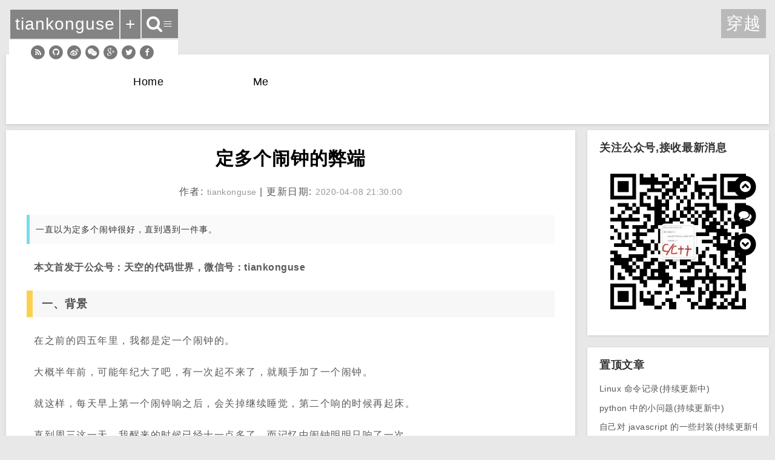

--- FILE ---
content_type: text/html; charset=utf-8
request_url: https://github.tiankonguse.com/blog/2020/04/08/not-more-clock.html
body_size: 6286
content:
<!DOCTYPE html>
<html class=" js flexbox canvas canvastext webgl no-touch geolocation postmessage websqldatabase indexeddb hashchange history draganddrop websockets rgba hsla multiplebgs backgroundsize borderimage borderradius boxshadow textshadow opacity cssanimations csscolumns cssgradients cssreflections csstransforms csstransforms3d csstransitions fontface generatedcontent video audio localstorage sessionstorage webworkers applicationcache svg inlinesvg smil svgclippaths no-bgrepeatround no-bgrepeatspace display-table boxsizing pointerevents no-overflowscrolling cubicbezierrange bgsizecover details no-createelement-attrs progressbar meter customprotocolhandler no-userselect no-emoji file devicemotion deviceorientation no-csshyphens no-workingcsshyphens no-softhyphens no-softhyphensfind no-framed sharedworkers no-webp datauri">
    <head>
        <meta charset="utf-8" />
        <title>定多个闹钟的弊端</title>
        <meta name="author" content="tiankonguse" />
        <meta name="generator" content="Jekyll" />
        <meta name="renderer" content="webkit">
        <meta name="description" content="一直以为定多个闹钟很好，直到遇到一件事。" />
        <meta name="keywords" content="程序人生" />
        <meta name="viewport" content="width=device-width, initial-scale=1.0, minimum-scale=1.0,maximum-scale=1.0,user-scalable=no">
        <meta http-equiv="Content-Security-Policy" content="upgrade-insecure-requests">
        <link rel="stylesheet" href="/stylesheets/bootstrap.min.css" type="text/css" />
        <link rel="stylesheet" href="/stylesheets/default.css?v=1" type="text/css" />
        <link rel="shortcut icon" href="/images/logo.ico" type="image/x-icon" />
        <link rel="alternate" type="application/atom+xml" title="Recent Entries" href="https://github.tiankonguse.com/atom.xml" />
        <link href="https://maxcdn.bootstrapcdn.com/font-awesome/4.3.0/css/font-awesome.min.css" rel="stylesheet" type="text/css">
        

        <script src="/javascripts/jquery.min.js" type="text/javascript"></script>
        <script src="/javascripts/tk.js" type="text/javascript"></script>
        <script src="/javascripts/tk.date.js" type="text/javascript"></script>
        <script src="/javascripts/bootstrap.min.js" type="text/javascript" ></script>
        <script src="/javascripts/bootstrap-paginator.min.js" type="text/javascript" ></script>
        <script src="/javascripts/main.js?v=1" type="text/javascript"></script>
    </head>
    <body >
        <div  id="_top" style="height: 0px;margin: 0px;padding: 0px;"></div>
        
        




    <link rel="prev" title="回顾《X战警》电影系列" href="https://github.tiankonguse.com/blog/2020/04/06/xmen-wolverine.html">


    <link rel="next" title="当年我面试前端进腾讯的" href="https://github.tiankonguse.com/blog/2020/04/09/web-javascript.html">


<meta property="og:type" content="blog"/>
<meta property="og:title" content="定多个闹钟的弊端"/>
<meta property="og:description" content="一直以为定多个闹钟很好，直到遇到一件事。" />
<meta property="og:author" content="tiankonguse"/>
<meta property="og:release_date" content="2020-04-08 21:30:00"/>
<link rel="stylesheet" href="https://github.tiankonguse.com/javascripts/prettify/prettify_wx.css?v=6" />

<style type="text/css">
    body { background:#e8e8e8; }
    @media screen and (max-width: 750px){
        body { background:#fff; }
    }
    @media screen and (max-width: 1020px){
        body { background:#fff; }
    }
</style>
<div id="content" class="clearfix wx_fix">
    <div class="entry-header">
        <div class="index-content">
            <ul class="artical-cate">
    
        <li style="text-align:left"><a href="/index.html"><span>Home</span></a></li>
    
        <li style="text-align:center"><a href="/about.html"><span>Me</span></a></li>
    
</ul>

        </div>
    </div>
    <div class="entry">
        <h1 class="entry-title">定多个闹钟的弊端</h1>
        <p class="entry-attr">作者: <span  class="entry-author">tiankonguse</span> | 更新日期: <time  class="entry-date">2020-04-08 21:30:00</time></p>
        <blockquote>一直以为定多个闹钟很好，直到遇到一件事。</blockquote>
            
        <p>
            <strong>本文首发于公众号：天空的代码世界，微信号：tiankonguse</strong>
        </p>
        
        <div class="entry-content">
        <h2 id="一背景">一、背景</h2>

<p>在之前的四五年里，我都是定一个闹钟的。</p>

<p>大概半年前，可能年纪大了吧，有一次起不来了，就顺手加了一个闹钟。</p>

<p>就这样，每天早上第一个闹钟响之后，会关掉继续睡觉，第二个响的时候再起床。</p>

<p>直到周三这一天，我醒来的时候已经十一点多了，而记忆中闹钟明明只响了一次。</p>

<p>思考一下可能是三个原因导致的：太困、温度、习惯。</p>

<h2 id="二太困了">二、太困了</h2>

<p>周二虽说是节后的第一天工作日，但是这一天有两件事使得大脑比以往消耗更多地精力。</p>

<p>第一件事是在做中台、上云、EP的过程中，云上遇到一个问题。<br />
表现就是服务一会一个失败毛刺。</p>

<p>云上之前一直有相同母机上不同容器间互相影响的问题，当然这是云上隔离没做好的缘故。</p>

<p>根据以往的经验，业务测只能根据监控来找有失败的容器，然后手动下线对应的容器即可。<br />
我就这样不断的看监控，找失败的容器，下线。</p>

<p>操作过程中，遇到了容器无法下线的问题，只能联系云平台的负责人，问是怎么了。</p>

<p>云平台的负责人定位了一会，说是云平台的BUG。<br />
这个BUG会导致下线的容器全部有问题。</p>

<p>云平台建议我先不要做任何操作，等他们发版本修复BUG后再进行操作。<br />
此时我是崩溃的，但是又没什么办法。</p>

<p>后来他们修复问题后，我一台台找到有问题的容器，手动下线。<br />
话说这个过程也特别麻烦，没有工具，只能手动来。</p>

<p>由于不断的有业务在反馈有问题，我需要高度集中注意力来做这件事，消耗了大量的精力。</p>

<p>第二件事是验证容器间互相影响是否修复。</p>

<p>前面提到云上的隔离没做好，容器间会互相影响。<br />
上周五他们说修复了，我还没来得及验证。<br />
今天我需要压测来验证隔离问题是否修复。</p>

<p>一开始是使用压测工具进行压测的。<br />
由于是缓存系统，压测工具压测效果并不好。<br />
因为命中率非常高，QPS非常高的时候，CPU也非常低。</p>

<p>后来想使用 tcpcopy 复制线上流量，但是没有 root 权限。<br />
最终只好使用线上的流量来实测了。</p>

<p>只有在高负载的时候容器间才会互相影响，所以我找了相同机器上的不同容器，慢慢调大负载均衡对那些容器的流量。<br />
起初是一倍的流量，后面是二倍，四倍，直到最后十倍。</p>

<p>经过验证，容器高负载的时候，确实没有发生互相影响了。</p>

<p>这个事情全程操作的线上服务，神经高度绷紧，也消耗不少精力。</p>

<p>十二点打车回家的时候，洗了脚后本想看一会书，但是看一页眼睛就睁不开了，躺床上就睡着了。</p>

<h2 id="三环境温度">三、环境温度</h2>

<p>深圳比较热，穿上睡衣睡觉会比较热。<br />
我是那种怕热不怕冷的人，被窝暖热了肯定会出汗的。</p>

<p>所以以前的时候，我睡觉都不穿衣服的。<br />
当然不是裸睡，是不像电视上那样穿的有睡衣睡裤。<br />
这样也会导致另一个问题：早上起床的时候，我的被窝竟然都是凉凉的。</p>

<p>而周二那晚睡觉的时候，我是穿着上衣睡觉的，而且是穿了两件。</p>

<p>这样睡觉的时候，被窝里就格外的温暖，睡的自然也就比以前深沉了。</p>

<h2 id="三本能习惯">三、本能习惯</h2>

<p>如果仅仅是太困了和温度适宜还不会导致闹钟没把我喊起来，毕竟闹钟不按的话会一直响的。</p>

<p>更重要的是定了多个闹钟，形成了一个习惯：第一次响的时候顺手关掉闹钟。</p>

<p>这个顺手关掉闹钟有个前提，是头脑清醒的时候。<br />
第一次响的时候，头脑里清楚这是第几次，会判断是否可以继续睡觉。</p>

<p>可是比较困、温度适宜、睡的比较死的时候，头脑就没有那么清醒了。<br />
闹钟最后一次响的时候，会以为是第一次响的，然后出于本能随手关闭闹钟。</p>

<h2 id="四最后">四、最后</h2>

<p>当然，定了闹钟没被喊起来可能很多人都遇到过。</p>

<p>原因到底是什么也不好说，偶尔回来特别困以前也时有发生。</p>

<p>我认为是多个闹钟、比较困、温度适宜、习惯性关闭闹钟、还有一定的概率，结合在一起导致的。</p>

<p>你认为呢？</p>

<p>《完》</p>

<p>-EOF-</p>

<p>本文公众号：天空的代码世界<br />
个人微信号：tiankonguse<br />
公众号ID：tiankonguse-code</p>


        </div>
        <p>
            <strong>本文首发于公众号：天空的代码世界，微信号：tiankonguse</strong>
            <br/>
            <strong>如果你想留言，可以在微信里面关注公众号进行留言。 </strong>
        </p>
		
        <div class="ad-content-footer"></div>

        
        <footer class="unit-foot">
            <section>
            
                <ul class="tag-box inline">
                    <li>分类:</li>
                    
                    


     
        <li><a class="categories" data-name="程序人生" href="https://github.tiankonguse.com/categories.html#程序人生-category-ref">
            程序人生 <span>355</span>
        </a></li>
    












                </ul>
            
            </section>
            <section>
            
                <ul class="tag-box inline">
                    <li>标签:</li>
                    
                    



     
        <li><a href="https://github.tiankonguse.com/tags.html#程序人生-tag-ref">
            程序人生 <span>193</span>
        </a></li>
    



                </ul>
            
            </section>
            <div class="footer-post-info clearfix">
                <ul>
                    <li>
                        作者「<a href="/about.html" rel="author">tiankonguse</a>」于 
                        <time>2020-04-08 21:30:00</time> 更新本文」于 
                        <time>2020-04-08 00:00:00</time> 发布本文</li>
                    <li>文章声明：自由转载-非商用-非衍生-保持署名  |  <a href="http://creativecommons.org/licenses/by-nc-nd/3.0/deed.zh" target="_blank" rel="nofollow">BY-NC-SA</a></li>
                    <li>如果你觉得这篇文章对你有帮助，欢迎支持作者：<a class="internal" href="https://github.tiankonguse.com/support.html" title="支持作者">&laquo; 大力支持</a></li>
                </ul>
            </div>
            <div class="unit-inner unit-foot-inner">
                <nav class="pagination">
                    <ul>
                        
                        <li class="prev"><a class="internal" rel="prev"  href="https://github.tiankonguse.com/blog/2020/04/06/xmen-wolverine.html" title="View 回顾《X战警》电影系列">&laquo; 回顾《X战警》电影系列</a></li>
                        
                        
                        <li class="pipe"> | </li>
                        
                        
                        <li class="next"><a class="internal" rel="next"  href="https://github.tiankonguse.com/blog/2020/04/09/web-javascript.html" title="View 当年我面试前端进腾讯的">当年我面试前端进腾讯的 &raquo;</a></li>
                        
                    </ul>
                </nav>
                <p class="gotop">
                    <a href="#">Back to Top</a>
                </p>
            </div>
        </footer>

    </div>
    <div class="sidenav-frame">
        <div class="sidenav">
	<h2>关注公众号,接收最新消息</h2>
	<ol class="artical-list">
	<li><img src="/images/weixin-12cm.jpg" border="0" width="100%" alt="" class="img_weixin"></li>
	</ol>
</div>
<!--div class="sidenav">
	<h2>关注小密圈,学习各种算法</h2>
	<ol class="artical-list">
	<li><img src="/images/suanfa_xiaomiquan.jpg" border="0" width="100%" alt="" class="img_xiaomiquan"></li>
	</ol>
</div-->
<div class="sidenav">
	<h2>置顶文章</h2>
	<ul class="artical-list">
	
		<li><a href="https://github.tiankonguse.com/blog/2014/09/30/linux-command.html">Linux 命令记录(持续更新中)</a></li>
	
		<li><a href="https://github.tiankonguse.com/blog/2014/10/29/python-problem.html">python 中的小问题(持续更新中)</a></li>
	
		<li><a href="https://github.tiankonguse.com/blog/2014/10/18/javascript-note-lib.html">自己对 javascript 的一些封装(持续更新中)</a></li>
	
		<li><a href="https://github.tiankonguse.com/blog/2014/12/05/c-base.html">C 语言中你想不到的一些问题</a></li>
	
	</ul>
</div>
<!--div class="sidenav">
	<h2>孩子的奶粉钱</h2>
	<div>
    <ins class="adsbygoogle"
			 style="display:inline-block;width:250px;height:250px"
			 data-ad-client="ca-pub-2326969899478823"
			 data-ad-slot="8884906795"></ins>
<script>
(adsbygoogle = window.adsbygoogle || []).push({});
</script>
	</div>
</div-->






<div id="menuIndex" class="sidenav">
	<h2><span>目录</span></h2>
</div>
<div id="menuIndex-next" class="sidenav">
<!--
    <ins class="adsbygoogle"
		 style="display:inline-block;width:250px;height:250px"
		 data-ad-client="ca-pub-2326969899478823"
		 data-ad-slot="8884906795"></ins>
<script>
(adsbygoogle = window.adsbygoogle || []).push({});
</script>
	-->
</div>

    </div>
</div>

<script src="https://github.tiankonguse.com/javascripts/post.js?v=2" type="text/javascript"></script>
<script>
(function(){
    var bp = document.createElement('script');
    var curProtocol = window.location.protocol.split(':')[0];
    if (curProtocol === 'https') {
        bp.src = 'https://zz.bdstatic.com/linksubmit/push.js';
    }
    else {
        bp.src = 'http://push.zhanzhang.baidu.com/push.js';
    }
    var s = document.getElementsByTagName("script")[0];
    s.parentNode.insertBefore(bp, s);
})();
</script>


        <div class="home-menu">
    <div class="home-icon-con">
        <a class="home-menu-icon home-link" href="https://github.tiankonguse.com">tiankonguse</a>
        <a class="home-follow home-link" href="https://github.tiankonguse.com#" title="Contact Me">+</a>
        <a class="home-menu-ex home-link" href="#" title="Extend Menu">≡</a>
    </div>
    <div class="home-contact">
        
            <a href="https://github.tiankonguse.com/atom.xml" target="_blank">
            
                <span class="fa-stack fa-lg">
                    <i class="fa fa-circle fa-stack-2x"></i>
                    <i class="fa fa-rss fa-stack-1x fa-inverse"></i>
                </span>
            
            </a>
        
            <a href="https://github.com/tiankonguse/" target="_blank">
            
                <span class="fa-stack fa-lg">
                    <i class="fa fa-circle fa-stack-2x"></i>
                    <i class="fa fa-github fa-stack-1x fa-inverse"></i>
                </span>
            
            </a>
        
            <a href="https://weibo.com/tiankonguse/" target="_blank">
            
                <span class="fa-stack fa-lg">
                    <i class="fa fa-circle fa-stack-2x"></i>
                    <i class="fa fa-weibo fa-stack-1x fa-inverse"></i>
                </span>
            
            </a>
        
            <a href="https://weixin.qq.com/" target="_blank">
            
                <span class="fa-stack fa-lg">
                    <i class="fa fa-circle fa-stack-2x"></i>
                    <i class="fa fa-weixin fa-stack-1x fa-inverse"></i>
                </span>
            
            </a>
        
            <a href="https://plus.google.com/103623040770219910018?rel=author" target="_blank">
            
                <span class="fa-stack fa-lg">
                    <i class="fa fa-circle fa-stack-2x"></i>
                    <i class="fa fa-google-plus fa-stack-1x fa-inverse"></i>
                </span>
            
            </a>
        
            <a href="https://twitter.com/tiankonguse" target="_blank">
            
                <span class="fa-stack fa-lg">
                    <i class="fa fa-circle fa-stack-2x"></i>
                    <i class="fa fa-twitter fa-stack-1x fa-inverse"></i>
                </span>
            
            </a>
        
            <a href="https://www.facebook.com/tiankonguse" target="_blank">
            
                <span class="fa-stack fa-lg">
                    <i class="fa fa-circle fa-stack-2x"></i>
                    <i class="fa fa-facebook fa-stack-1x fa-inverse"></i>
                </span>
            
            </a>
        
    </div>
</div>
<div class="home-next">
    <div class="home-icon-con">
        <a class="home-menu-next home-link" href="/project/">穿越</a>
    </div>
</div>

        <!-- footer -->
        <!-- div class="ad-page-footer" id="ad-footer"></div-->
        <nav role="navigation" class="js-menu sliding-menu-content">
    <div id="sidebar-left">
        <a id="sidebar-avatar" href="/">
          <img id="sidebar-avatar-img" alt="" src="/images/logo.ico">
        </a>
        <div id="sidebar-social">
            <a href="/atom.xml" target="_blank" class="sidebar-social-icon ">
                <span class="fa-stack fa">
                    <i class="fa fa-circle fa-stack-2x"></i>
                    <i class="fa fa-rss fa-stack-1x fa-inverse"></i>
                </span>
            </a>
            <a href="http://weibo.com/tiankonguse" class="sidebar-social-icon" target="_blank">
                <span class="fa-stack fa">
                    <i class="fa fa-circle fa-stack-2x"></i>
                    <i class="fa fa-weibo fa-stack-1x fa-inverse"></i>
                </span>
            </a>
            <a href="https://github.com/tiankonguse" class="sidebar-social-icon" target="_blank">
                <span class="fa-stack fa">
                    <i class="fa fa-circle fa-stack-2x"></i>
                    <i class="fa fa-github fa-stack-1x fa-inverse"></i>
                </span>
            </a>
            <a href="http://www.linkedin.com/pub/sky-yuan/87/723/776" class="sidebar-social-icon"  target="_blank">
                <span class="fa-stack fa">
                    <i class="fa fa-circle fa-stack-2x"></i>
                    <i class="fa fa-linkedin fa-stack-1x fa-inverse"></i>
                </span>
            </a>
        </div>
        <ul id="sidebar-tags">
          <li class="sidebar-tag active" data-filter="all">全部文章 <span class="sidebar-tag-num"></span></li>
        </ul>
    </div>
    <div id="sidebar-right">
        <div id="search-box">
          <input id="search-input" type="text" placeholder="Search">
          <span class="fa-stack fa">
                <i class="fa fa-circle fa-stack-2x"></i>
                <i class="fa fa-search fa-stack-1x fa-inverse"></i>
            </span>
        </div>
        <nav id="toc">
        </nav>
    </div>
</nav>
<button type="button" class="js-menu-trigger sliding-menu-button menulines-button x2" role="button" aria-label="Toggle Navigation" style="display: none;">
	<span class="menulines"></span>
</button>
<div class="js-menu-screen menu-screen"></div>


        <div class="scroll-top-down">
	<div class="js-scroll-top" title="返回顶部">
	    <span class="fa-stack fa-lg">
            <i class="fa fa-circle fa-stack-2x"></i>
            <i class="fa fa-chevron-circle-up fa-stack-1x fa-inverse"></i>
        </span>
	</div>
	<div class="js-scroll-comment" title="查看评论">
	    <span class="fa-stack fa-lg">
            <i class="fa fa-circle fa-stack-2x"></i>
            <i class="fa fa-comments fa-stack-1x fa-inverse"></i>
        </span>
	</div>
	<div class="js-scroll-down" title="转到底部">
	    <span class="fa-stack fa-lg">
            <i class="fa fa-circle fa-stack-2x"></i>
            <i class="fa fa-chevron-circle-down fa-stack-1x fa-inverse"></i>
        </span>
    </div>
</div>

        
        <div  id="_down" style="height: 0px;margin: 0px;padding: 0px;"></div>
    </body>
</html>


--- FILE ---
content_type: text/css; charset=utf-8
request_url: https://github.tiankonguse.com/javascripts/prettify/prettify_wx.css?v=6
body_size: 836
content:
/*
 * tiankonguse 手配配置的颜色
 */

 .code-snippet__fix {
	font-size: 14px;
    margin: 10px;
	padding: 10px;
	/* display: block; */
	color: #333;
	/* position: relative; */
	background-color: rgba(0,0,0,0.03);
	border: 1px solid #f0f0f0;
	border-radius: 2px;
	/* display: -webkit-box;
	display: -webkit-flex;
	display: flex; */
    line-height: 26px;
	white-space: pre;
	font-family: Consolas,"Liberation Mono",Menlo,Courier,monospace
}

.code-snippet__fix code {
	text-align: left;
    font-size: 14px;
    color: #333;
	/* display: block; */
	/* white-space: pre; */
	/* display: -webkit-box; */
	/* display: -webkit-flex; */
	/* display: flex; */
	/* position: relative; */
	font-family: Consolas,"Liberation Mono",Menlo,Courier,monospace
}

 /* token style for a string literal */
/* .str{color: #EC7600;} */
.str,.code-snippet__string,.code-snippet__doctag {
	color: #d14
}

 /* token style for a keyword  */
/* .kwd{color: #ca7d37} */
.kwd,.code-snippet__keyword,.code-snippet__selector-tag,.code-snippet__subst {
	color: #ca7d37
}


 /* token style for a comment  */
/* .com{color:#66747B;} */
.com,.code-snippet__comment,.code-snippet__quote {
	color: #afafaf;
	font-style: italic
}

 /* token style for a type  */
/* .typ{color:#678CB1;} */
.typ,.code-snippet__type,.code-snippet__class .code-snippet__title {
	color: #0e9ce5
}

/* token style for a literal value.  e.g. 1, null, true. */
/* .lit{color:#FACD22;} */
.lit,.code-snippet__number,.code-snippet__literal,.code-snippet__variable,.code-snippet__template-variable,.code-snippet__tag .code-snippet__attr {
	color: #0e9ce5
}

/* token style for a punctuation string. */
/* .pun{color:#F1F2F3;} */

/* token style for plain text. */
/* .pln{color:#F1F2F3;} */


/* token style for an sgml tag. */
/* .tag{color:#8AC763;} */

/* token style for an sgml attribute name. */
/* .atn{color:#E0E2E4;} */

/* token style for an sgml attribute value. */
/* .atv{color:#EC7600;} */

/* token style for embedded source. */
/* .dec{color:purple;} */

/* pre.prettyprint {border:0px solid #888;} */
ol.linenums{margin-top:0;margin-bottom:0;}
/* .prettyprint{background:#000;} */
/* li.L0, li.L1, li.L2, li.L3, li.L4, li.L5, li.L6, li.L7, li.L8, li.L9{color:#555;}
li.L1, li.L3, li.L5, li.L7, li.L9{background:#111;} */

.wx_fix .code-snippet__fix ol {
    counter-reset: line;
    flex-shrink: 0;
    height: 100%;
    padding: 1em;
    margin-right: 12px;
    color: rgba(0,0,0,0.15);
	/* list-style-type: none */
}



.code-snippet__fix ol li {
	/* list-style-type: none; */
    /* text-align: right */
    /* color: #333; */
    color: rgba(0,0,0,0.15);
}

.wx_fix .code-snippet__fix ol li::before {
	/* min-width: 1.5em;
	text-align: right;
	left: -2.5em;
	counter-increment: line;
	content: counter(line);
    display: inline;
    padding: 1em;
	color: rgba(0,0,0,0.15) */
}

@media print {
    .str{color:#060;}
    .kwd{color:#006;font-weight:bold;}
    .com{color:#600;font-style:italic;}
    .typ{color:#404;font-weight:bold;}
    .lit{color:#044;}
    .pun{color:#440;}
    .pln{color:#000;}
    .tag{color:#006;font-weight:bold;}
    .atn{color:#404;}
    .atv{color:#060;}
}


--- FILE ---
content_type: application/javascript; charset=utf-8
request_url: https://github.tiankonguse.com/javascripts/post.js?v=2
body_size: 2187
content:
jQuery(document).ready(function(){
    var $ = jQuery;
    
 

    (function(){
        var ie6 = ($.browser && $.browser.msie && $.browser.version=="6.0") ? true : false;
        var contentMap = {};
        var $menuIndex = $('#menuIndex');
        
        var scrollTop = [];
        var scrollLiTop = [];
        var menuIndexTop = $menuIndex.offset().top;
        var menuIndexLeft = $menuIndex.offset().left;
        var winHeight =  tk.min($(window).height(), screen.height,screen.availHeight);
        var bottomHeight;
            
        var indexHeight = 0;
        var length = 0;
        var shouldPos = winHeight / 5;;
        
        function initHeading(){
            var h2 = [];
            var h3 = [];
            var h2index = 0;

            $.each($('.entry h2, .entry h3'),function(index,item){
                if(item.tagName.toLowerCase() == 'h2'){
                    var h2item = {};
                    h2item.name = $(item).text();
                    h2item.id = 'menuIndex'+index;
                    contentMap["#content-h2-" + h2item.name] = h2item.id;
                    h2.push(h2item);
                    h2index++;
                }else{
                    var h3item = {};
                    h3item.name = $(item).text();
                    h3item.id = 'menuIndex'+index;
                    contentMap["#content-h3-" + h3item.name] = h3item.id;
                    if(!h3[h2index-1]){
                        h3[h2index-1] = [];
                    }
                    h3[h2index-1].push(h3item);
                }
                item.id = 'menuIndex' + index;
            });

            return {h2:h2,h3:h3}
        }

        function genTmpl(){
            var h1txt = $('h1').text();
            var tmpl = '<ul><li class="h1"><a href="#content-h1-' + h1txt + '">' + h1txt + '</a></li>';

            var heading = initHeading();
            var h2 = heading.h2;
            var h3 = heading.h3;

            for(var i=0;i<h2.length;i++){
                tmpl += '<li><a href="#' +h2[i].id + '" data-id="'+h2[i].id+'">'+h2[i].name+'</a></li>';

                if(h3[i]){
                    for(var j=0;j<h3[i].length;j++){
                        tmpl += '<li class="h3"><a href="#' + h3[i][j].id + '" data-id="'+h3[i][j].id+'">'+h3[i][j].name+'</a></li>';
                    }
                }
            }
            tmpl += '</ul>';

            return tmpl;
        }

        
        
        
        function gotoSelectorPos(id){
            var selector = id ? '#' + id : 'h1'
            var scrollNum = $(selector).offset().top;
            $('body, html').animate({ scrollTop: scrollNum-30 }, 400, 'swing');
            waitForFinalEvent(waitDoing, 400);
        }

        function genIndex(){
            var tmpl = genTmpl();
            var $next = $("#menuIndex-next");
            $menuIndex = $('#menuIndex');
            $menuIndex.append($(tmpl));
            
            
            var h = winHeight - 100 - $next.height();
                
            $menuIndex.delegate('a','click',function(e){
                    e.preventDefault();
                    gotoSelectorPos($(this).attr('data-id'));
                });
            if(tk && tk.ad && tk.ad.isLoadGoogleJs){
                $menuIndex.append($next.children());
            }
            $next.remove();
            
            $('#menuIndex ul').css({"max-height": h + "px", "overflow-y": "auto"});
            
        }

        var waitForFinalEvent = (function () {
            var timers = {};
            return function (callback, ms, uniqueId) {
                if (!uniqueId) {
                    uniqueId = "Don't call this twice without a uniqueId";
                }
                if (timers[uniqueId]) {
                    clearTimeout (timers[uniqueId]);
                }
                
                timers[uniqueId] = setTimeout(callback, ms);
            };
        })();

        function getNowTop(index, nowTop){
            bottomHeight = $("#content .entry").height() + $("#content .entry-header").height() + 190;
            var mytop  = nowTop + shouldPos - scrollLiTop[index];

            if(mytop  > nowTop){
                mytop  = nowTop;
            }
            
            if(mytop  + indexHeight <= nowTop + winHeight){
                mytop  = nowTop - (indexHeight - winHeight) - 15;
            }
            
            if(bottomHeight <= mytop + indexHeight){
                mytop = bottomHeight - indexHeight;
            }
            return mytop - nowTop;
        }
        var preTop ; 
        function waitDoing(){
            var nowTop = $(window).scrollTop();

            if(nowTop === preTop){
                return;
            }
            preTop = nowTop;

            var index;
            if(nowTop+60 > scrollTop[length-1]){
                index = length;
            }else{
                for(var i=0;i<length;i++){
                    if(nowTop+60 <= scrollTop[i]){
                        index = i;
                        break;
                    }
                }
            }
            index--;
            $('#menuIndex li').removeClass('on');
            $('#menuIndex li').eq(index).addClass('on');
            
            
            if(nowTop+20 > menuIndexTop){
                menuIndexLeft = $menuIndex.offset().left;
                if(winHeight >= indexHeight){
                    $menuIndex.css({
                        position:'fixed'
                        ,top:'10px'
                        ,left:menuIndexLeft + "px"
                    });
                }else{
                    var mytop  = getNowTop(index, nowTop);
                    $menuIndex.css({
                        position:'fixed',
                        top: mytop  + 'px',
                        left:menuIndexLeft+"px"
                    });
                
                }
            }else{
                $menuIndex.css({
                    position:'static',
                    top:0,
                    right:0
                });
            }
        }
        
        if($('.entry h2').length > 0 &&  !ie6){
            genIndex();
            $.each($('#menuIndex li a'),function(index,item){
                var id = $(item).attr('data-id');
                var selector = id ? '#'+id : 'h1'
                var mytop  = $(selector).offset().top;
                scrollTop.push(mytop );
                var liOffset = $(item).parent().offset();
                scrollLiTop.push(liOffset.top - menuIndexTop);
            });
            bottomHeight = $("#content").height();
            scrollLiTop.push(bottomHeight);
            
            if(!tk.isMobile.any()){
                indexHeight = $menuIndex.height();
                length = scrollTop.length;
                
                $(document).bind('mousewheel DOMMouseScroll', function(event){
                    waitForFinalEvent(waitDoing);
                });
                setInterval(function(){
                    waitForFinalEvent(waitDoing);
                },1000) 
                $(window).resize(function(){
                    $menuIndex.css({
                        position:'static',
                        top:0,
                        left:0
                    });
                    console.log("resize"); 
                    menuIndexTop = $menuIndex.offset().top;
                    menuIndexLeft = $menuIndex.offset().left;
    
                    $(window).trigger('scroll');
                    waitForFinalEvent(waitDoing);
                });
            }

            if(/\#content-h/.test(location.hash)){
                location.hash = decodeURI(location.hash);
                gotoSelectorPos(contentMap[location.hash]);
            }

        }else{
            var $next = $("#menuIndex-next");
            if(tk && tk.ad && tk.ad.isLoadGoogleJs){
                $menuIndex.append($next.children());
            }
            $next.remove();
            $('#menuIndex').remove();
        }
    })();

    $.getScript('/javascripts/prettify/prettify.min.js',function(){
        prettyPrint();
    });

   if(tk.isMobile.any()){
        //tk.ad.showPageFoot("ad-content-footer","300-250" ,true);
        tk.ad.showPageFoot("ad-content-footer","auto" ,true);
    }else{
         //tk.ad.showPageFoot("ad-content-footer","728-90" ,true);
         tk.ad.showPageFoot("ad-content-footer","auto" ,true);
    }

    $('pre').addClass('prettyprint linenums code-snippet__fix'); //添加Google code Hight需要的class

    $('.entry a').each(function(index,element){
        var that = $(this);
        var href = that.attr('href');
        if(href){
            href = href.toLowerCase();
            if(href.indexOf('#') == 0){
            }else if ( href.indexOf('/') == 0 || href.indexOf('tiankonguse.com')>-1 ||  href.indexOf('tiankonguse.github.io')>-1){
                if(href.indexOf('/page')>-1 || that.attr("data-original-title") != undefined){
                
                }else{
                    that.attr('target','_blank');
                }
            }else if ($(element).has('img').length){
            }else{
                that.attr('target','_blank');
                that.addClass('external');
            }
        }
    });
    
    if(/css3-animation/.test(location.href)){
        $("head").append("<link rel='stylesheet' type='text/css' href='/stylesheets/css3-ani.css'/>");
        $.getScript('/javascripts/css3-ani.js',function(){});
    }
    
    $("table").addClass("table table-bordered table-hover table-striped table-condensed");

    $(".tag-box .categories").click(function(e){
        e.preventDefault()
        var that = $(this);
        tt=that;
        var text = that.data("name");
        $(".home-menu-ex").trigger("click");
        $("#sidebar-tags li[data-filter='" + text + "']").trigger("click");
        console.log("#sidebar-tags li[data-filter='" + text + "']");
    });
});


--- FILE ---
content_type: application/javascript; charset=utf-8
request_url: https://github.tiankonguse.com/javascripts/tk.date.js
body_size: 4
content:
/* 
 * date function
 */
 
/* 
 * format date 
 * tk.Format(new Date(timestamp), "yyyy-MM-dd hh:mm:ss");
 */
tk.Composition(TK,{
    Format : function Format(data, fmt) {
        var o = {
            "M+": data.getMonth() + 1,
            "d+": data.getDate(),
            "h+": data.getHours(),
            "m+": data.getMinutes(),
            "s+": data.getSeconds()
        };
        if (/(y+)/.test(fmt)){
            var match = RegExp.$1;
            var length = 4 - tk.min(match.length, 4);
            var replace = (data.getFullYear() + "");
            replace = replace.substr(length);
            fmt = tk.replace(fmt, match, replace);
        }
        if (/(S+)/.test(fmt)){
            var match = RegExp.$1;
            var replace = data.getMilliseconds() + "";
            var length = tk.max(tk.min(match.length, 3), replace.length)
            replace = "00" + replace;
            length = replace.length - length;
            replace = replace.substr(length);
            fmt = tk.replace(fmt, match, replace);
        }
        for (var k in o){
            if (new RegExp("(" + k + ")").test(fmt)){
                var match = RegExp.$1;
                var replace = o[k] + "";
                var length = tk.max(tk.min(match.length, 2), replace.length);
                replace = "0" + replace;
                length = replace.length - length;
                replace = replace.substr(length);
                fmt = tk.replace(fmt, match, replace);
            }
        }
        return fmt;
    }
});

/* time */
tk.Composition(TK, {
    time : function time(){
        return new Date().getTime();
    }
});
